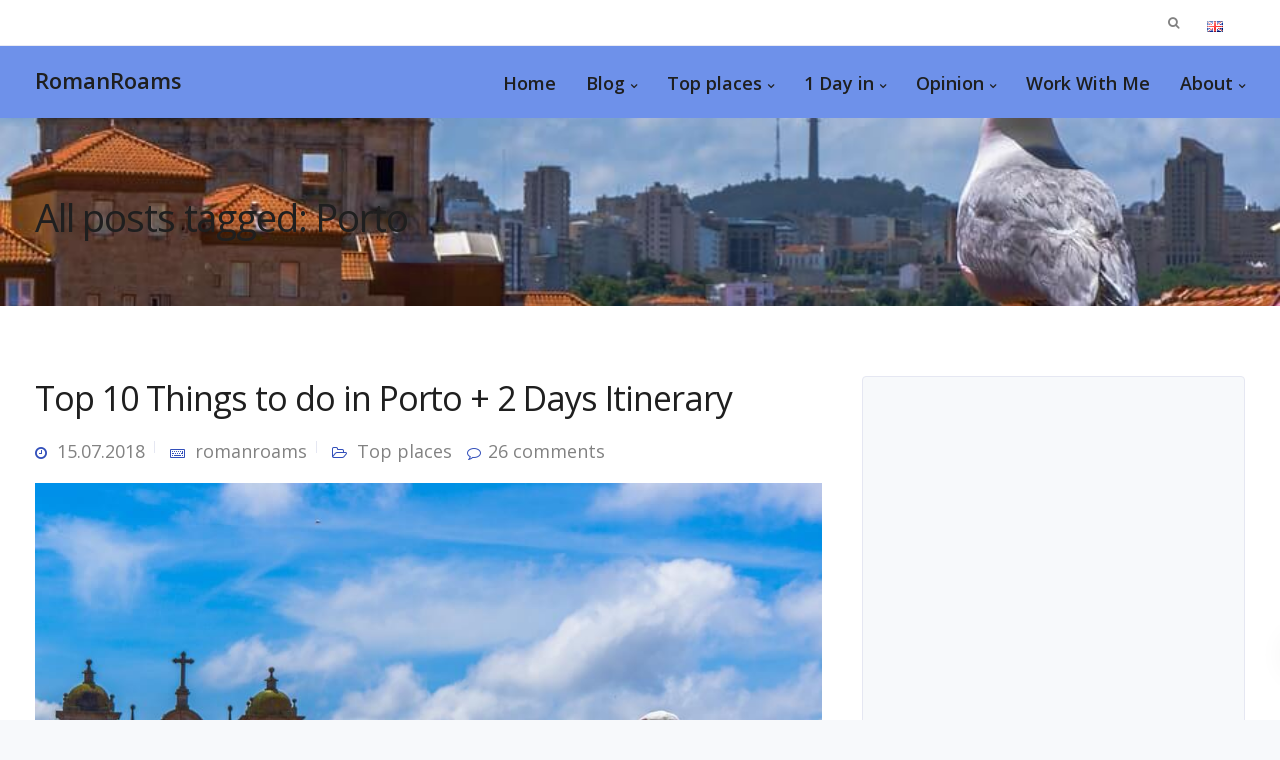

--- FILE ---
content_type: text/html; charset=UTF-8
request_url: https://romanroams.com/en/tag/porto/
body_size: 16358
content:

<!DOCTYPE html>
<html lang="en-US">
   <head>
      <meta charset="UTF-8">
      <meta name="viewport" content="width=device-width, initial-scale=1.0" />
      <meta http-equiv="X-UA-Compatible" content="IE=edge">
              <meta name="theme-color" content="#324fba" />
            <link rel="profile" href="http://gmpg.org/xfn/11">
            <link rel="pingback" href="https://romanroams.com/xmlrpc.php" />
      <meta name='robots' content='noindex, follow' />
	<style>img:is([sizes="auto" i], [sizes^="auto," i]) { contain-intrinsic-size: 3000px 1500px }</style>
	
	<!-- This site is optimized with the Yoast SEO plugin v26.8 - https://yoast.com/product/yoast-seo-wordpress/ -->
	<title>Архивы Porto - RomanRoams</title>
	<meta property="og:locale" content="en_US" />
	<meta property="og:type" content="article" />
	<meta property="og:title" content="Архивы Porto - RomanRoams" />
	<meta property="og:url" content="https://romanroams.com/en/tag/porto/" />
	<meta property="og:site_name" content="RomanRoams" />
	<meta name="twitter:card" content="summary_large_image" />
	<meta name="twitter:site" content="@roman_roams" />
	<script type="application/ld+json" class="yoast-schema-graph">{"@context":"https://schema.org","@graph":[{"@type":"CollectionPage","@id":"https://romanroams.com/en/tag/porto/","url":"https://romanroams.com/en/tag/porto/","name":"Архивы Porto - RomanRoams","isPartOf":{"@id":"https://romanroams.com/en/home/#website"},"primaryImageOfPage":{"@id":"https://romanroams.com/en/tag/porto/#primaryimage"},"image":{"@id":"https://romanroams.com/en/tag/porto/#primaryimage"},"thumbnailUrl":"https://romanroams.com/wp-content/uploads/2018/03/seagull-porto-attractions.jpg","breadcrumb":{"@id":"https://romanroams.com/en/tag/porto/#breadcrumb"},"inLanguage":"en-US"},{"@type":"ImageObject","inLanguage":"en-US","@id":"https://romanroams.com/en/tag/porto/#primaryimage","url":"https://romanroams.com/wp-content/uploads/2018/03/seagull-porto-attractions.jpg","contentUrl":"https://romanroams.com/wp-content/uploads/2018/03/seagull-porto-attractions.jpg","width":900,"height":720,"caption":"Seagull on the red roofs of Porto"},{"@type":"BreadcrumbList","@id":"https://romanroams.com/en/tag/porto/#breadcrumb","itemListElement":[{"@type":"ListItem","position":1,"name":"Home","item":"https://romanroams.com/en/home/"},{"@type":"ListItem","position":2,"name":"Porto"}]},{"@type":"WebSite","@id":"https://romanroams.com/en/home/#website","url":"https://romanroams.com/en/home/","name":"RomanRoams","description":"Trip Planner - Experiential Travel Blog","publisher":{"@id":"https://romanroams.com/en/home/#organization"},"potentialAction":[{"@type":"SearchAction","target":{"@type":"EntryPoint","urlTemplate":"https://romanroams.com/en/home/?s={search_term_string}"},"query-input":{"@type":"PropertyValueSpecification","valueRequired":true,"valueName":"search_term_string"}}],"inLanguage":"en-US"},{"@type":"Organization","@id":"https://romanroams.com/en/home/#organization","name":"SIA Digital","url":"https://romanroams.com/en/home/","logo":{"@type":"ImageObject","inLanguage":"en-US","@id":"https://romanroams.com/en/home/#/schema/logo/image/","url":"https://romanroams.com/wp-content/uploads/2020/03/romanroams-travel-blog-logo.jpg","contentUrl":"https://romanroams.com/wp-content/uploads/2020/03/romanroams-travel-blog-logo.jpg","width":557,"height":544,"caption":"SIA Digital"},"image":{"@id":"https://romanroams.com/en/home/#/schema/logo/image/"},"sameAs":["https://www.facebook.com/RomanRoamscom-1946723295547190/","https://x.com/roman_roams","https://www.instagram.com/roman_roams/","https://www.youtube.com/channel/UCDFw-OlhvuoauVFf-Wev1Dg"]}]}</script>
	<!-- / Yoast SEO plugin. -->


<link rel='dns-prefetch' href='//fonts.googleapis.com' />
<link href='https://fonts.gstatic.com' crossorigin rel='preconnect' />
<style id='wp-emoji-styles-inline-css' type='text/css'>

	img.wp-smiley, img.emoji {
		display: inline !important;
		border: none !important;
		box-shadow: none !important;
		height: 1em !important;
		width: 1em !important;
		margin: 0 0.07em !important;
		vertical-align: -0.1em !important;
		background: none !important;
		padding: 0 !important;
	}
</style>
<link rel='stylesheet' id='wp-block-library-css' href='https://romanroams.com/wp-includes/css/dist/block-library/style.min.css?ver=6.8.3' type='text/css' media='all' />
<style id='classic-theme-styles-inline-css' type='text/css'>
/*! This file is auto-generated */
.wp-block-button__link{color:#fff;background-color:#32373c;border-radius:9999px;box-shadow:none;text-decoration:none;padding:calc(.667em + 2px) calc(1.333em + 2px);font-size:1.125em}.wp-block-file__button{background:#32373c;color:#fff;text-decoration:none}
</style>
<style id='global-styles-inline-css' type='text/css'>
:root{--wp--preset--aspect-ratio--square: 1;--wp--preset--aspect-ratio--4-3: 4/3;--wp--preset--aspect-ratio--3-4: 3/4;--wp--preset--aspect-ratio--3-2: 3/2;--wp--preset--aspect-ratio--2-3: 2/3;--wp--preset--aspect-ratio--16-9: 16/9;--wp--preset--aspect-ratio--9-16: 9/16;--wp--preset--color--black: #000000;--wp--preset--color--cyan-bluish-gray: #abb8c3;--wp--preset--color--white: #ffffff;--wp--preset--color--pale-pink: #f78da7;--wp--preset--color--vivid-red: #cf2e2e;--wp--preset--color--luminous-vivid-orange: #ff6900;--wp--preset--color--luminous-vivid-amber: #fcb900;--wp--preset--color--light-green-cyan: #7bdcb5;--wp--preset--color--vivid-green-cyan: #00d084;--wp--preset--color--pale-cyan-blue: #8ed1fc;--wp--preset--color--vivid-cyan-blue: #0693e3;--wp--preset--color--vivid-purple: #9b51e0;--wp--preset--gradient--vivid-cyan-blue-to-vivid-purple: linear-gradient(135deg,rgba(6,147,227,1) 0%,rgb(155,81,224) 100%);--wp--preset--gradient--light-green-cyan-to-vivid-green-cyan: linear-gradient(135deg,rgb(122,220,180) 0%,rgb(0,208,130) 100%);--wp--preset--gradient--luminous-vivid-amber-to-luminous-vivid-orange: linear-gradient(135deg,rgba(252,185,0,1) 0%,rgba(255,105,0,1) 100%);--wp--preset--gradient--luminous-vivid-orange-to-vivid-red: linear-gradient(135deg,rgba(255,105,0,1) 0%,rgb(207,46,46) 100%);--wp--preset--gradient--very-light-gray-to-cyan-bluish-gray: linear-gradient(135deg,rgb(238,238,238) 0%,rgb(169,184,195) 100%);--wp--preset--gradient--cool-to-warm-spectrum: linear-gradient(135deg,rgb(74,234,220) 0%,rgb(151,120,209) 20%,rgb(207,42,186) 40%,rgb(238,44,130) 60%,rgb(251,105,98) 80%,rgb(254,248,76) 100%);--wp--preset--gradient--blush-light-purple: linear-gradient(135deg,rgb(255,206,236) 0%,rgb(152,150,240) 100%);--wp--preset--gradient--blush-bordeaux: linear-gradient(135deg,rgb(254,205,165) 0%,rgb(254,45,45) 50%,rgb(107,0,62) 100%);--wp--preset--gradient--luminous-dusk: linear-gradient(135deg,rgb(255,203,112) 0%,rgb(199,81,192) 50%,rgb(65,88,208) 100%);--wp--preset--gradient--pale-ocean: linear-gradient(135deg,rgb(255,245,203) 0%,rgb(182,227,212) 50%,rgb(51,167,181) 100%);--wp--preset--gradient--electric-grass: linear-gradient(135deg,rgb(202,248,128) 0%,rgb(113,206,126) 100%);--wp--preset--gradient--midnight: linear-gradient(135deg,rgb(2,3,129) 0%,rgb(40,116,252) 100%);--wp--preset--font-size--small: 13px;--wp--preset--font-size--medium: 20px;--wp--preset--font-size--large: 36px;--wp--preset--font-size--x-large: 42px;--wp--preset--spacing--20: 0.44rem;--wp--preset--spacing--30: 0.67rem;--wp--preset--spacing--40: 1rem;--wp--preset--spacing--50: 1.5rem;--wp--preset--spacing--60: 2.25rem;--wp--preset--spacing--70: 3.38rem;--wp--preset--spacing--80: 5.06rem;--wp--preset--shadow--natural: 6px 6px 9px rgba(0, 0, 0, 0.2);--wp--preset--shadow--deep: 12px 12px 50px rgba(0, 0, 0, 0.4);--wp--preset--shadow--sharp: 6px 6px 0px rgba(0, 0, 0, 0.2);--wp--preset--shadow--outlined: 6px 6px 0px -3px rgba(255, 255, 255, 1), 6px 6px rgba(0, 0, 0, 1);--wp--preset--shadow--crisp: 6px 6px 0px rgba(0, 0, 0, 1);}:where(.is-layout-flex){gap: 0.5em;}:where(.is-layout-grid){gap: 0.5em;}body .is-layout-flex{display: flex;}.is-layout-flex{flex-wrap: wrap;align-items: center;}.is-layout-flex > :is(*, div){margin: 0;}body .is-layout-grid{display: grid;}.is-layout-grid > :is(*, div){margin: 0;}:where(.wp-block-columns.is-layout-flex){gap: 2em;}:where(.wp-block-columns.is-layout-grid){gap: 2em;}:where(.wp-block-post-template.is-layout-flex){gap: 1.25em;}:where(.wp-block-post-template.is-layout-grid){gap: 1.25em;}.has-black-color{color: var(--wp--preset--color--black) !important;}.has-cyan-bluish-gray-color{color: var(--wp--preset--color--cyan-bluish-gray) !important;}.has-white-color{color: var(--wp--preset--color--white) !important;}.has-pale-pink-color{color: var(--wp--preset--color--pale-pink) !important;}.has-vivid-red-color{color: var(--wp--preset--color--vivid-red) !important;}.has-luminous-vivid-orange-color{color: var(--wp--preset--color--luminous-vivid-orange) !important;}.has-luminous-vivid-amber-color{color: var(--wp--preset--color--luminous-vivid-amber) !important;}.has-light-green-cyan-color{color: var(--wp--preset--color--light-green-cyan) !important;}.has-vivid-green-cyan-color{color: var(--wp--preset--color--vivid-green-cyan) !important;}.has-pale-cyan-blue-color{color: var(--wp--preset--color--pale-cyan-blue) !important;}.has-vivid-cyan-blue-color{color: var(--wp--preset--color--vivid-cyan-blue) !important;}.has-vivid-purple-color{color: var(--wp--preset--color--vivid-purple) !important;}.has-black-background-color{background-color: var(--wp--preset--color--black) !important;}.has-cyan-bluish-gray-background-color{background-color: var(--wp--preset--color--cyan-bluish-gray) !important;}.has-white-background-color{background-color: var(--wp--preset--color--white) !important;}.has-pale-pink-background-color{background-color: var(--wp--preset--color--pale-pink) !important;}.has-vivid-red-background-color{background-color: var(--wp--preset--color--vivid-red) !important;}.has-luminous-vivid-orange-background-color{background-color: var(--wp--preset--color--luminous-vivid-orange) !important;}.has-luminous-vivid-amber-background-color{background-color: var(--wp--preset--color--luminous-vivid-amber) !important;}.has-light-green-cyan-background-color{background-color: var(--wp--preset--color--light-green-cyan) !important;}.has-vivid-green-cyan-background-color{background-color: var(--wp--preset--color--vivid-green-cyan) !important;}.has-pale-cyan-blue-background-color{background-color: var(--wp--preset--color--pale-cyan-blue) !important;}.has-vivid-cyan-blue-background-color{background-color: var(--wp--preset--color--vivid-cyan-blue) !important;}.has-vivid-purple-background-color{background-color: var(--wp--preset--color--vivid-purple) !important;}.has-black-border-color{border-color: var(--wp--preset--color--black) !important;}.has-cyan-bluish-gray-border-color{border-color: var(--wp--preset--color--cyan-bluish-gray) !important;}.has-white-border-color{border-color: var(--wp--preset--color--white) !important;}.has-pale-pink-border-color{border-color: var(--wp--preset--color--pale-pink) !important;}.has-vivid-red-border-color{border-color: var(--wp--preset--color--vivid-red) !important;}.has-luminous-vivid-orange-border-color{border-color: var(--wp--preset--color--luminous-vivid-orange) !important;}.has-luminous-vivid-amber-border-color{border-color: var(--wp--preset--color--luminous-vivid-amber) !important;}.has-light-green-cyan-border-color{border-color: var(--wp--preset--color--light-green-cyan) !important;}.has-vivid-green-cyan-border-color{border-color: var(--wp--preset--color--vivid-green-cyan) !important;}.has-pale-cyan-blue-border-color{border-color: var(--wp--preset--color--pale-cyan-blue) !important;}.has-vivid-cyan-blue-border-color{border-color: var(--wp--preset--color--vivid-cyan-blue) !important;}.has-vivid-purple-border-color{border-color: var(--wp--preset--color--vivid-purple) !important;}.has-vivid-cyan-blue-to-vivid-purple-gradient-background{background: var(--wp--preset--gradient--vivid-cyan-blue-to-vivid-purple) !important;}.has-light-green-cyan-to-vivid-green-cyan-gradient-background{background: var(--wp--preset--gradient--light-green-cyan-to-vivid-green-cyan) !important;}.has-luminous-vivid-amber-to-luminous-vivid-orange-gradient-background{background: var(--wp--preset--gradient--luminous-vivid-amber-to-luminous-vivid-orange) !important;}.has-luminous-vivid-orange-to-vivid-red-gradient-background{background: var(--wp--preset--gradient--luminous-vivid-orange-to-vivid-red) !important;}.has-very-light-gray-to-cyan-bluish-gray-gradient-background{background: var(--wp--preset--gradient--very-light-gray-to-cyan-bluish-gray) !important;}.has-cool-to-warm-spectrum-gradient-background{background: var(--wp--preset--gradient--cool-to-warm-spectrum) !important;}.has-blush-light-purple-gradient-background{background: var(--wp--preset--gradient--blush-light-purple) !important;}.has-blush-bordeaux-gradient-background{background: var(--wp--preset--gradient--blush-bordeaux) !important;}.has-luminous-dusk-gradient-background{background: var(--wp--preset--gradient--luminous-dusk) !important;}.has-pale-ocean-gradient-background{background: var(--wp--preset--gradient--pale-ocean) !important;}.has-electric-grass-gradient-background{background: var(--wp--preset--gradient--electric-grass) !important;}.has-midnight-gradient-background{background: var(--wp--preset--gradient--midnight) !important;}.has-small-font-size{font-size: var(--wp--preset--font-size--small) !important;}.has-medium-font-size{font-size: var(--wp--preset--font-size--medium) !important;}.has-large-font-size{font-size: var(--wp--preset--font-size--large) !important;}.has-x-large-font-size{font-size: var(--wp--preset--font-size--x-large) !important;}
:where(.wp-block-post-template.is-layout-flex){gap: 1.25em;}:where(.wp-block-post-template.is-layout-grid){gap: 1.25em;}
:where(.wp-block-columns.is-layout-flex){gap: 2em;}:where(.wp-block-columns.is-layout-grid){gap: 2em;}
:root :where(.wp-block-pullquote){font-size: 1.5em;line-height: 1.6;}
</style>
<link rel='stylesheet' id='slick-css' href='https://romanroams.com/wp-content/plugins/so-widgets-bundle/css/lib/slick.css?ver=1.8.1' type='text/css' media='all' />
<link rel='stylesheet' id='sow-post-carousel-base-css' href='https://romanroams.com/wp-content/plugins/so-widgets-bundle/widgets/post-carousel/css/base.css?ver=6.8.3' type='text/css' media='all' />
<link rel='stylesheet' id='sow-post-carousel-base-ad93eedad001-css' href='https://romanroams.com/wp-content/uploads/siteorigin-widgets/sow-post-carousel-base-ad93eedad001.css?ver=6.8.3' type='text/css' media='all' />
<link rel='stylesheet' id='toc-screen-css' href='https://romanroams.com/wp-content/plugins/table-of-contents-plus/screen.min.css?ver=2411.1' type='text/css' media='all' />
<link rel='stylesheet' id='bootstrap-css' href='https://romanroams.com/wp-content/themes/leadengine/core/assets/css/bootstrap.min.css?ver=6.8.3' type='text/css' media='all' />
<link rel='stylesheet' id='keydesign-style-css' href='https://romanroams.com/wp-content/themes/leadengine/style.css?ver=6.8.3' type='text/css' media='all' />
<style id='keydesign-style-inline-css' type='text/css'>
.tt_button:hover .iconita,
.tt_button.second-style .iconita,
#single-page #comments input[type="submit"]:hover,
.tt_button.tt_secondary_button,
.tt_button.tt_secondary_button .iconita,
.team-carousel .owl-item .team-member.design-creative .team-socials a,
.es-accordion .es-time,
.content-area .vc_grid-filter>.vc_grid-filter-item.vc_active>span,
.content-area .vc_grid-filter>.vc_grid-filter-item:hover>span,
.format-quote .entry-wrapper:before,
.large-counter .kd_counter_units,
.footer_widget .redux-social-media-list i,
#single-page .bbp-login-form .user-submit:hover,
.menubar #main-menu .navbar-nav .mega-menu.menu-item-has-children .dropdown > a,
.key-icon-box .ib-link a,
#popup-modal .close:hover,
body.maintenance-mode .container h2,
blockquote:before,
.woocommerce nav.woocommerce-pagination ul li a:hover,
.port-prev.tt_button,
.port-next.tt_button,
.upper-footer .socials-widget a:hover .fa,
.woocommerce .woocommerce-form-login .button:hover,
.footer_widget ul a:hover,
.side-content-text ul li:before,
span.bbp-admin-links a:hover,
#bbpress-forums #bbp-single-user-details #bbp-user-navigation a:hover,
.vc_grid-item-mini .vc_gitem-post-data.vc_gitem-post-data-source-post_date div:before,
.vc_grid-item-mini .vc_gitem-post-data.vc_gitem-post-data-source-post_author a:before,
.vc_grid-item-mini .blog-detailed-grid .vc_btn3-container:hover a,
.feature-sections-wrapper .feature-sections-tabs .nav-tabs a:hover,
.topbar-lang-switcher ul li a:hover span,
.feature-sections-wrapper .feature-sections-tabs .nav-tabs li.active a,
.owl-nav div:hover,
div.bbp-breadcrumb a:hover,
#bbpress-forums div.bbp-topic-author a.bbp-author-name, #bbpress-forums div.bbp-reply-author a.bbp-author-name,
.kd_pie_chart .pc_percent_container,
.kd_pie_chart .kd-piechart-icon,
.woocommerce .checkout_coupon .button:hover:hover,
.woocommerce-page #payment #place_order:hover,
.team-member.design-minimal .team-socials a,
.woocommerce-cart #single-page table.cart .button:hover,
.woocommerce-cart #single-page table.cart .button[name=update_cart]:hover,
.woocommerce-account #single-page .woocommerce-Button[name=save_account_details]:hover,
.woocommerce-account #single-page .woocommerce-message .woocommerce-Button:hover,
.wpb-js-composer .vc_tta-container .vc_tta-color-white.vc_tta-style-modern .vc_tta-tab.vc_active a,
.team-member.design-two:hover .team-socials .fa:hover,
.team-member.design-two .team-socials .fa:hover,
#single-page .return-to-shop a:hover,
.woocommerce-error a, .woocommerce-info a, .woocommerce-message a,
.woocommerce-cart .wc-proceed-to-checkout a.checkout-button:hover,
.navbar-nav li.dropdown:hover .dropdown-menu:hover li a:hover,
.woocommerce ul.products li.product h2:hover,
.keydesign-cart .buttons .btn, .woocommerce .keydesign-cart .buttons .btn,
.woocommerce #payment #place_order:hover, .woocommerce-page #payment #place_order:hover,
.portfolio-meta.share-meta .fa:hover,
.woocommerce-account #single-page .woocommerce-Button:hover,
.woocommerce #respond input#submit:hover,
.woocommerce-page ul.products li.product.woo-minimal-style .button:hover,
.woocommerce-page ul.products li.product.woo-minimal-style .added_to_cart:hover,
.blog_widget ul li a:hover,
#posts-content .entry-meta a:hover,
.breadcrumbs a:hover,
.woocommerce a.button:hover,
.keydesign-cart:hover .cart-icon,
#comments input[type="submit"]:hover,
.search-submit:hover,
.blog-single-content .tags a,
.lower-footer a:hover,
#posts-content .post .blog-single-title a:hover,
#posts-content.blog-minimal-list .blog-single-title a:hover,
#posts-content.blog-img-left-list .blog-single-title a:hover,
.socials-widget a:hover .fa, .socials-widget a:hover,
#customizer .leadengine-tooltip,
.footer_widget .menu li a:hover,
.row .vc_toggle_size_md.vc_toggle_simple .vc_toggle_title:hover h4,
#single-page .single-page-content .widget ul li a:hover,
#comments .reply a:hover,
#comments .comment-meta a:hover,
#kd-slider .secondary_slider,
#single-page .single-page-content .widget ul li.current-menu-item a,
.team-socials .fa:hover,
#posts-content .post .tt_button:hover .fa,
#posts-content .post .tt_button:hover,
.topbar-socials a:hover .fa,
.pricing .pricing-price,
.pricing-table .tt_button,
.topbar-phone .iconsmind-Telephone ,
.topbar-email .iconsmind-Mail,
.modal-content-contact .key-icon-box .service-heading a:hover,
.pricing-table.active .tt_button:hover,
.footer-business-content a:hover,
.vc_grid-item-mini .vc_gitem-zone .vc_btn3.vc_btn3-style-custom,
.star-rating span,
.es-accordion .es-heading h4 a:hover,
.keydesign-cart ul.product_list_widget .cart-item:hover,
.woocommerce .keydesign-cart ul.product_list_widget .cart-item:hover,
#customizer .options a:hover i,
.woocommerce .price_slider_wrapper .price_slider_amount .button,
#customizer .options a:hover,
#single-page input[type="submit"]:hover,
#posts-content .post input[type="submit"]:hover,
.active .pricing-option .fa,
#comments .reply a:hover,
.meta-content .tags a:hover,
.navigation.pagination .next,
.woocommerce-cart  #single-page table.cart .product-name a:hover,
.navigation.pagination .prev,
.woocommerce span.onsale,
.product_meta a:hover,
.tags a:hover, .tagcloud a:hover,
.tt_button.second-style,
.lower-footer .pull-right a:hover,
.woocommerce-review-link:hover,
.upper-footer .modal-menu-item,
.video-socials a:hover .fa,
.kd_pie_chart .pc-link a:hover,
.vc_grid-item-mini .vc_gitem_row .vc_gitem-col h4:hover,
.fa,
.wpcf7 .wpcf7-submit:hover,
.contact .wpcf7-response-output,
.video-bg .secondary-button:hover,
#headerbg li a.active,
#headerbg li a.active:hover,
.footer-nav a:hover ,
.wpb_wrapper .menu a:hover ,
.text-danger,
.blog_widget ul li a:before,
.pricing .fa,
.content-area .vc_grid .vc_gitem-zone-c .vc_general,
code,
#single-page .single-page-content ul li:before,
.subscribe-form header .wpcf7-submit,
#posts-content .page-content ul li:before,
.chart-content .nc-icon-outline,
.chart,
.row .vc_custom_heading a:hover,
.secondary-button-inverse,
.primary-button.button-inverse:hover,
.primary-button,
a,
.woocommerce-account #single-page .woocommerce-Button:hover,
.kd-process-steps .pss-step-number span,
.navbar-default .navbar-nav > .active > a,
.pss-link a:hover,
.woocommerce-cart #single-page .cart_totals table td,
.kd_number_string,
.featured_content_parent .active-elem h4,
.contact-map-container .toggle-map:hover .fa,
.contact-map-container .toggle-map:hover,
.testimonials.slider .tt-container:before,
.tt_button:hover,
.nc-icon-outline,
.woocommerce ul.products li.product h3:hover,
.wpb_text_column ol>li:before,
.wpb_text_column ul>li:before,
.key-icon-box .ib-link a:hover {
			color: #324fba;
	}

	.pricing-table.DetailedStyle .pricing .pricing-price {
		color: #324fba!important;
	}

	.kd-process-steps.process-checkbox-template .pss-item:before,
	.kd-process-steps.process-checkbox-template,
	.kd-separator,
	.kd-separator .kd-separator-line {
		border-color: #324fba;
	}

#single-page .bbp-login-form .user-submit,
.bbpress #user-submit,
.gform_wrapper .gform_footer input.button,
.gform_wrapper .gform_footer input[type=submit],
input[type="button"].ninja-forms-field,
.modal-content-inner .wpcf7-submit:hover,
.searchform #searchsubmit,
#kd-slider,
.kd-contact-form.light_background .wpcf7 .wpcf7-submit,
.footer-newsletter-form .wpcf7 .wpcf7-submit,
.kd_progressbarfill,
.phone-wrapper,
.wpb_wrapper #loginform .button,
.woocommerce input.button,
.woocommerce-account #single-page .woocommerce-Button,
.testimonial-cards .center .tcards_message,
.email-wrapper,
.woocommerce ul.products li.product .added_to_cart:hover,
.footer-business-info.footer-socials a:hover,
#comments input[type="submit"],
.parallax.with-overlay:after,
.content-area .vc_grid-filter>.vc_grid-filter-item span:after,
.tt_button.tt_secondary_button:hover,
.pricing-table .tt_button:hover,
.tt_button.second-style:hover,
.pricing-table.active .tt_button,
#customizer .screenshot a,
.heading-separator,
.port-prev.tt_button:hover,
.port-next.tt_button:hover,
 .owl-buttons div:hover,
.row .vc_toggle_default .vc_toggle_icon,
.row .vc_toggle_default .vc_toggle_icon::after,
.row .vc_toggle_default .vc_toggle_icon::before,
.woocommerce #respond input#submit,
.woocommerce a.button,
.woocommerce nav.woocommerce-pagination ul li a:hover,
.upper-footer .modal-menu-item:hover,
.contact-map-container .toggle-map,
.portfolio-item .portfolio-content,
.tt_button,
 .owl-dot span,
.woocommerce a.remove:hover,
.pricing .secondary-button.secondary-button-inverse:hover,
.with-overlay .parallax-overlay,
.secondary-button.secondary-button-inverse:hover,
.secondary-button,
#kd-slider .bullet-bar.tparrows,
.primary-button.button-inverse,
#posts-content .post input[type="submit"],
.btn-xl,
.with-overlay,
.vc_grid-item-mini .vc_gitem-zone .vc_btn3.vc_btn3-style-custom:hover,
.woocommerce #wrapper .price_slider_wrapper .ui-slider-horizontal .ui-slider-range,
.separator,
.woocommerce button.button,
.cb-container.cb_main_color:hover,
.keydesign-cart .buttons .btn:hover,
.woocommerce .keydesign-cart .buttons .btn:hover,
.woocommerce ul.products li.product .button:hover,
#single-page #comments input[type="submit"]:hover,
.contact-map-container .toggle-map:hover,
.wpcf7 .wpcf7-submit:hover,
.owl-dot span,
.features-tabs .tab.active,
.content-area .vc_grid .vc-gitem-zone-height-mode-auto.vc_gitem-zone.vc_gitem-zone-a:before,
.row .vc_toggle_simple .vc_toggle_title:hover .vc_toggle_icon::after,
.row .vc_toggle_simple .vc_toggle_title:hover .vc_toggle_icon::before,
.wpcf7 .wpcf7-submit,
.navigation.pagination .next:hover,
#single-page .vc_col-sm-3 .wpcf7 .wpcf7-submit,
.kd-spinner:before,
.content-area .vc_grid .vc_gitem-zone-c .vc_general:hover,
.content-area .vc_grid-item-mini .vc_gitem-animate-fadeIn .vc_gitem-zone.vc_gitem-zone-a:before,
.keydesign-cart .badge,
div.wpcf7 .wpcf7-form .ajax-loader,
#bbp_search_submit,
.woocommerce .price_slider_wrapper .ui-slider .ui-slider-handle,
.navigation.pagination .prev:hover {
	background-color: #324fba;
}

::selection {
	background-color: #324fba;
}

::-moz-selection {
	background-color: #324fba;
}

#single-page .bbp-login-form .user-submit,
#single-page #comments input[type="submit"]:hover,
.navigation.pagination .next,
.navigation.pagination .prev,
.upper-footer .modal-menu-item,
.wpcf7 .wpcf7-submit:hover,
.tt_button,
.navigation.pagination .next, .navigation.pagination .prev,
.woocommerce ul.products li.product .button:hover,
.woocommerce .price_slider_wrapper .ui-slider .ui-slider-handle,
.pricing.active,
.vc_grid-item-mini .vc_gitem-zone .vc_btn3.vc_btn3-style-custom,
.primary-button.button-inverse:hover,
.primary-button.button-inverse,
.keydesign-cart .buttons .btn, .woocommerce .keydesign-cart .buttons .btn,
.wpcf7 .wpcf7-submit,
.wpb_wrapper #loginform .button,
 .owl-buttons div:hover,
.woocommerce button.button,
.woocommerce a.button,
.content-area .vc_grid .vc_gitem-zone-c .vc_general,
#commentform #submit,
.woocommerce ul.products li.product .added_to_cart,
.woocommerce input.button,
 .owl-dot.active span,
 .owl-dot:hover span {
			border: 2px solid #324fba;
	}

div.wpcf7 .wpcf7-form .ajax-loader {
			border: 5px solid #324fba;
	}

.modal-content-inner:before  {
			border-right: 12px solid #324fba;
	}

.page-404 .tt_button,
#wrapper .widget-title,
.blockquote-reverse,
.testimonials.slider  .owl-dot.active span,
.tags a:hover, .tagcloud a:hover,
.contact-map-container .toggle-map:hover,
.navigation.pagination .next:hover, .navigation.pagination .prev:hover,
.contact .wpcf7-response-output,
.video-bg .secondary-button,
#single-page .single-page-content .widget .widgettitle,
.image-bg .secondary-button,
.contact .wpcf7-form-control-wrap textarea.wpcf7-form-control:focus,
.contact .wpcf7-form-control-wrap input.wpcf7-form-control:focus,
.team-member-down:hover .triangle,
.team-member:hover .triangle,
.features-tabs .tab.active:after,
.tabs-image-left.features-tabs .tab.active:after,
.secondary-button-inverse,
.wpb-js-composer .vc_tta-container .vc_tta.vc_tta-style-classic .vc_tta-tabs-container .vc_tta-tabs-list li.vc_active a,
.vc_separator .vc_sep_holder .vc_sep_line {
			border-color: #324fba;
	}

.testimonial-cards .center .tcards_message:before {
			border-color: transparent transparent #324fba #324fba;
	}

.testimonial-cards .center .tcards_message.author-bottom:before {
			border-color: #324fba transparent transparent #324fba;
	}

	.wpb-js-composer .vc_tta-container  .vc_tta-tabs.vc_tta-tabs-position-left .vc_tta-tab:before {
	    border-right: 9px solid #324fba;
	}

.wpb-js-composer .vc_tta-container .vc_tta.vc_tta-style-classic .vc_tta-tabs-container .vc_tta-tabs-list li:before {
    border-top: 9px solid #324fba;
}

	.tt_button.btn_secondary_color.tt_secondary_button:hover,
	.tt_button.btn_secondary_color {
		background-color: #e2cf1f;
	}

	.tt_button.btn_secondary_color.tt_secondary_button,
	.tt_button.btn_secondary_color:hover {
		color: #e2cf1f;
	}

	.tt_button.btn_secondary_color {
		border: 2px solid #e2cf1f;
	}

h1,h2,h3,h4,h5,
.kd_progress_bar .kd_progb_head .kd-progb-title h4,
.wpb-js-composer .vc_tta-container .vc_tta.vc_tta-style-classic .vc_tta-tabs-container .vc_tta-tabs-list li a:hover,
 .es-accordion .es-heading h4 a,
.wpb-js-composer .vc_tta-color-white.vc_tta-style-modern .vc_tta-tab>a:hover,
#comments .fn,
#comments .fn a,
.portfolio-block h4,
.rw-author-details h4,
.testimonials.slider .author,
.vc_grid-item-mini .vc_gitem_row .vc_gitem-col h4,
.navbar-default.navbar-shrink .nav li a,
.team-content h5,
.key-icon-box .service-heading,
#wp-calendar caption,
.post a:hover,
.kd_pie_chart .kd_pc_title,
.kd_pie_chart .pc-link a,
.testimonials .tt-content h4,
.kd-photobox .phb-content h4,
.kd-process-steps .pss-text-area h4,
.widget-title,
.kd-promobox .prb-content h4,
.bp-content h4,
.reply-title,
.product_meta,
.blog-header .section-heading,
.testimonial-cards .tcards-title,
.testimonial-cards .tcards_header .tcards-name,
.woocommerce-result-count,
.pss-link a,
.navbar-default .nav li a,
.logged-in .navbar-nav a, .navbar-nav .menu-item a,
.woocommerce table.shop_attributes th,
.portfolio-block strong,
.keydesign-cart .nc-icon-outline-cart,
.portfolio-meta.share-meta .fa,
.subscribe input[type="submit"],
.es-accordion .es-speaker-container .es-speaker-name,
.pricing-title,
.woocommerce div.product .woocommerce-tabs ul.tabs li.active a,
.woocommerce-cart  #single-page table.cart .product-name a,
.wpb-js-composer .vc_tta-container .vc_tta-color-white.vc_tta-style-modern .vc_tta-tab>a,
.rw_rating .rw-title,
.group_table .label,
.cb-container.cb_transparent_color:hover .cb-heading,
.app-gallery .ag-section-desc h4,
.single-post .wpb_text_column strong,
 .owl-buttons div,
#single-page .single-page-content .widget ul li a,
.modal-content-contact .key-icon-box .service-heading a,
.woocommerce-ordering select,
.woocommerce div.product .woocommerce-tabs .panel #reply-title,
.page-404 .section-subheading,
.showcoupon:hover,
.pricing-table.DetailedStyle .pricing .pricing-price,
.pricing-table .pricing-img .fa,
.navbar-default .navbar-nav > li > a:hover,
.testimonials.slider.with-image .tt-container h6,
.socials-widget a:hover .fa, .socials-widget a:hover,
.owl-nav div,
#comments label,
.author-box-wrapper .author-name h6,
.keydesign-cart .empty-cart,
.play-video .fa-play,
.author-website,
.post-link:hover,
#comments .reply a:hover,
.author-desc-wrapper a:hover,
.blog-single-content .tags a:hover,
.wpb-js-composer .vc_tta-container .vc_tta.vc_tta-style-classic .vc_tta-tabs-container .vc_tta-tabs-list li a:hover,
.wpb-js-composer .vc_tta-container .vc_tta.vc_tta-style-classic .vc_tta-tabs-container .vc_tta-tabs-list li.vc_active a,
.woocommerce #coupon_code, .woocommerce .quantity .qty,
.kd-price-block .pb-content-wrap .pb-pricing-wrap,
.blog-single-title a,
.topbar-phone a:hover,
.topbar-email a:hover,
.woocommerce-page ul.products li.product.woo-minimal-style .added_to_cart,
.woocommerce-page ul.products li.product.woo-minimal-style .button,
.woocommerce nav.woocommerce-pagination ul li span.current,
#menu-topbar-menu li a:hover,
.navbar-topbar li a:hover,
.fa.toggle-search:hover,
.business-info-header .fa,
.tt_secondary_button.tt_third_button:hover,
.tt_secondary_button.tt_third_button:hover .fa,
.keydesign-cart .subtotal,
#single-page p.cart-empty,
blockquote cite,
.woocommerce div.product p.price,
.woocommerce div.product span.price,
.cta-icon .fa,
.wpcf7-form label,
.upper-footer .wpcf7-form-control-wrap textarea,
.upper-footer .wpcf7-form-control-wrap input,
body.maintenance-mode .kd-countdown,
.mobile-cart .keydesign-cart,
body.woocommerce-page .entry-header .section-heading,
.feature-sections-wrapper .feature-sections-tabs .nav-tabs a,
.team-member.design-minimal .team-socials a:hover,
.key-icon-box .ib-link a:hover,
.feature-sections-wrapper .side-content-wrapper .simple-link:hover,
.woocommerce ul.products li.product .price,
.vc_toggle_simple .vc_toggle_title .vc_toggle_icon::after,
.vc_toggle_simple .vc_toggle_title .vc_toggle_icon::before,
.testimonials .tt-content .content {
			color: #1f1f1f;
	}


.ib-link.iconbox-main-color a:hover  {
			color: #1f1f1f;
	}

.vc_toggle.vc_toggle_default .vc_toggle_icon,
.row .vc_toggle_size_md.vc_toggle_default .vc_toggle_title .vc_toggle_icon:before,
.row .vc_toggle_size_md.vc_toggle_default .vc_toggle_title .vc_toggle_icon:after,
.searchform #searchsubmit:hover,
#kd-slider .bullet-bar.tparrows:hover {
			background-color: #1f1f1f;
	}






.footer-newsletter-form .wpcf7-form .wpcf7-email,
.footer-business-info.footer-socials a,
.upper-footer {
			background-color: #6e91ea;
	}

	.upper-footer {
		border-color:  #6e91ea;
	}

.footer-business-info,
.lower-footer {
			background-color: #fff;
	}



	.lower-footer a, .upper-footer a {
		color:  #e2cf1f !important;
	}



.upper-footer .widget-title, .upper-footer #wp-calendar caption, .footer_widget .menu li a, ul li.cat-item a, .footer-nav-menu .navbar-footer li a, .lower-footer span, .lower-footer a {
				font-family: Open Sans;
				}






.topbar-lang-switcher ul li a:hover span,
.topbar-menu-search .keydesign-cart a:hover,
.topbar-search .fa.toggle-search:hover,
#menu-topbar-menu a:hover,
.navbar-topbar a:hover,
.transparent-navigation .navbar.navbar-default .topbar-phone a:hover, .transparent-navigation .navbar.navbar-default .topbar-email a:hover,
.navbar.navbar-default .topbar-phone a:hover, .navbar.navbar-default .topbar-email a:hover {
			color: #1f1f1f;
	}


.navbar.navbar-default.contained .container,
.navbar.navbar-default .menubar,
.navbar.navbar-default.navbar-shrink.fixed-menu,
.keydesign-cart .keydesign-cart-dropdown,
.navbar.navbar-default .dropdown-menu,
.navbar.navbar-default {
	background-color: #6e91ea !important;
}

@media (min-width: 960px) {
.transparent-navigation .navbar.navbar-default,
.transparent-navigation .navbar.navbar-default .container,
.transparent-navigation .navbar.navbar-default.contained,
.transparent-navigation .navbar .topbar,
.transparent-navigation .navbar .menubar {
	background-color: transparent !important;
	border: none !important;
}


}

	.keydesign-cart .keydesign-cart-dropdown,
	#main-menu .navbar-nav.navbar-shrink .menu-item-has-children .dropdown-menu,
	.navbar-nav.navbar-shrink .menu-item-has-children .dropdown-menu,
	.navbar.navbar-default.navbar-shrink .keydesign-cart .keydesign-cart-dropdown,
	.navbar.navbar-default.navbar-shrink .dropdown-menu,
	.navbar.navbar-default.navbar-shrink.contained .container,
	body:not(.transparent-navigation) .navbar.navbar-default.contained .container,
	.navbar.navbar-default.navbar-shrink .menubar {
		background-color: #6e91ea !important;
	}





	.navbar.navbar-default .navbar-nav a:hover {
		color: #d8a131 !important;
	}

	.menubar #main-menu .navbar-nav .mega-menu.menu-item-has-children .dropdown > a,
	.keydesign-cart ul.product_list_widget .cart-item:hover,
	.navbar-default.navbar-shrink .nav li.active a,
	#main-menu .navbar-nav .menu-item-has-children .dropdown-menu a:hover, .navbar-nav .menu-item-has-children .dropdown-menu a:hover,
	.body:not(.transparent-navigation) .navbar a:hover,
	.navbar-default .nav li.active a,
	.navbar.navbar-default.navbar-shrink .navbar-nav a:hover {
		color: #d8a131 !important;
	}

#logo .logo {
			color: #1f1f1f;
	}

.transparent-navigation .navbar-shrink #logo .logo,
.navbar-shrink #logo .logo {
			color: #1f1f1f;
	}


body, .box, .cb-text-area p {
					font-family: Open Sans;
				font-size: 18px;
				line-height: 24px;
	}

.container #logo .logo {
				font-family: Open Sans;
		}

.container h1 {
				font-weight: 700;
							}

.container h2, #popup-modal .modal-content h2 {
								}

.container h3 {
								}

.container h4, .kd-photobox .phb-content h4, .content-area .vc_grid-item-mini .vc_gitem_row .vc_gitem-col h4 {
								}

.container h5 {
								}

.container h6, .key-icon-box h6.service-heading {
								}

.woocommerce ul.products li.product .added_to_cart, .woocommerce ul.products li.product .button, .woocommerce div.product form.cart .button,
.tt_button, .wpcf7 .wpcf7-submit, .content-area .vc_grid .vc_gitem-zone-c .vc_general, .tt_button.modal-menu-item, .vc_grid-item-mini .blog-detailed-grid .vc_btn3-container a {
						}



.topbar-phone, .topbar-email, .topbar-socials a, #menu-topbar-menu a, .navbar-topbar a {
		}


body .navbar-default .nav li a, body .modal-menu-item {
			font-weight: 600;
				font-family: Open Sans;
				font-size: 18px;
		}





html {
						}


@media (max-width: 960px) {
}





	.kd-rev-button {
	   background-color: #324fba !important;
	}

	.kd-rev-button-inv {
		border-color: #324fba !important;
	}

	.kd-rev-button-inv:hover {
		background-color: #324fba !important;
	}

	.hover_solid_primary:hover {
	   background-color: #324fba !important;
	   border-color: #324fba !important;
	   color: #fff !important;
	}

.hover_solid_secondary:hover {
   background-color: #e2cf1f !important;
   border-color: #e2cf1f !important;
   color: #fff !important;
}

	.hover_outline_primary:hover {
	   color: #324fba !important;
	   border-color: #324fba !important;
	   background-color: transparent!important;
	}

	.hover_outline_secondary:hover {
	   color: #e2cf1f !important;
	   border-color: #e2cf1f !important;
	   background-color: transparent !important;
	}

</style>
<link rel='stylesheet' id='font-awesome-css' href='https://romanroams.com/wp-content/themes/leadengine/core/assets/css/font-awesome.min.css?ver=6.8.3' type='text/css' media='all' />
<link rel='stylesheet' id='kd_iconsmind-css' href='https://romanroams.com/wp-content/themes/leadengine/core/assets/css/iconsmind.min.css?ver=6.8.3' type='text/css' media='all' />
<link rel='stylesheet' id='keydesign_default_fonts-css' href='//fonts.googleapis.com/css?family=Open+Sans%3A300%2C400%2C600%2C700%26subset%3Dlatin-ext&#038;ver=6.8.3' type='text/css' media='all' />
<link rel='stylesheet' id='js_composer_front-css' href='https://romanroams.com/wp-content/plugins/js_composer/assets/css/js_composer.min.css?ver=7.7.1' type='text/css' media='all' />
<link rel='stylesheet' id='fancybox-css' href='https://romanroams.com/wp-content/plugins/easy-fancybox/fancybox/1.5.4/jquery.fancybox.min.css?ver=6.8.3' type='text/css' media='screen' />
<style id='fancybox-inline-css' type='text/css'>
#fancybox-outer{background:#ffffff}#fancybox-content{background:#ffffff;border-color:#ffffff;color:#000000;}#fancybox-title,#fancybox-title-float-main{color:#fff}
</style>
<script type="text/javascript" src="https://romanroams.com/wp-includes/js/tinymce/tinymce.min.js?ver=49110-20250317" id="wp-tinymce-root-js"></script>
<script type="text/javascript" src="https://romanroams.com/wp-includes/js/tinymce/plugins/compat3x/plugin.min.js?ver=49110-20250317" id="wp-tinymce-js"></script>
<script type="text/javascript" src="https://romanroams.com/wp-includes/js/jquery/jquery.min.js?ver=3.7.1" id="jquery-core-js"></script>
<script type="text/javascript" src="https://romanroams.com/wp-includes/js/jquery/jquery-migrate.min.js?ver=3.4.1" id="jquery-migrate-js"></script>
<script type="text/javascript" src="https://romanroams.com/wp-content/plugins/so-widgets-bundle/js/lib/slick.min.js?ver=1.8.1" id="slick-js"></script>
<script></script><link rel="https://api.w.org/" href="https://romanroams.com/wp-json/" /><link rel="alternate" title="JSON" type="application/json" href="https://romanroams.com/wp-json/wp/v2/tags/797" /><!-- HFCM by 99 Robots - Snippet # 1: allcodeheader -->
<script async src="//pagead2.googlesyndication.com/pagead/js/adsbygoogle.js"></script>
<script> 
(adsbygoogle = window.adsbygoogle || []).push({
google_ad_client: "ca-pub-1702611244283666",
enable_page_level_ads: true}); 
</script>

<script async defer src="https://widget.getyourguide.com/v2/widget.js"></script>
<meta name="publicationmedia-verification" content="16ed7d72-17b3-4d91-8e74-f7aa645ad396">
<!-- /end HFCM by 99 Robots -->
<meta name="generator" content="Powered by WPBakery Page Builder - drag and drop page builder for WordPress."/>
<style type="text/css">
			.sow-carousel-wrapper:has(.slick-initialized) {
				visibility: visible !important;
				opacity: 1 !important;
			}

			.sow-post-carousel-wrapper:not(:has(.slick-initialized)) .sow-carousel-items {
				visibility: hidden;
			}
		</style>
		<link rel="icon" href="https://romanroams.com/wp-content/uploads/2018/05/cropped-romanroams-portugal-travel-blog-cut-150x150.jpg" sizes="32x32" />
<link rel="icon" href="https://romanroams.com/wp-content/uploads/2018/05/cropped-romanroams-portugal-travel-blog-cut-300x300.jpg" sizes="192x192" />
<link rel="apple-touch-icon" href="https://romanroams.com/wp-content/uploads/2018/05/cropped-romanroams-portugal-travel-blog-cut-300x300.jpg" />
<meta name="msapplication-TileImage" content="https://romanroams.com/wp-content/uploads/2018/05/cropped-romanroams-portugal-travel-blog-cut-300x300.jpg" />
		<style type="text/css" id="wp-custom-css">
			@media(max-width:959px) {
  .blog-content > ul {
    font-size: 14px;
  }
}
li{ line-height: 1.6; }		</style>
		<noscript><style> .wpb_animate_when_almost_visible { opacity: 1; }</style></noscript>   </head>
    <body class="archive tag tag-porto tag-797 wp-theme-leadengine wpb-js-composer js-comp-ver-7.7.1 vc_responsive">
              <div id="kd-preloader">
           <div class="kd-spinner"></div>
        </div>
      
      <nav class="navbar navbar-default navbar-fixed-top   with-topbar   nav-transparent-secondary-logo">
        <!-- Topbar template -->
          <div class="topbar second-template">
    <div class="container">
                      <div class="topbar-socials">
                      </div>
                       <div class="topbar-menu-search">
            <div class="topbar-menu">
                           </div>
                          <div class="topbar-search">
                 <form role="search" method="get" class="search-form" action="https://romanroams.com/en/">
				<label>
					<span class="screen-reader-text">Search for:</span>
					<input type="search" class="search-field" placeholder="Search &hellip;" value="" name="s" />
				</label>
				<input type="submit" class="search-submit" value="Search" />
			</form>                 <span class="toggle-search fa-search fa"></span>
              </div>
                                      <div class="topbar-lang-switcher">
                <ul class="lang-switcher-polylang">
                  	<li class="lang-item lang-item-3 lang-item-en current-lang lang-item-first"><a lang="en-US" hreflang="en-US" href="https://romanroams.com/en/tag/porto/" aria-current="true"><img src="[data-uri]" alt="" width="16" height="11" style="width: 16px; height: 11px;" /><span style="margin-left:0.3em;">English</span></a></li>
	<li class="lang-item lang-item-6 lang-item-ru no-translation"><a lang="ru-RU" hreflang="ru-RU" href="https://romanroams.com/ru/glavnaya/"><img src="[data-uri]" alt="" width="16" height="11" style="width: 16px; height: 11px;" /><span style="margin-left:0.3em;">Русский</span></a></li>
	<li class="lang-item lang-item-11 lang-item-pl no-translation"><a lang="pl-PL" hreflang="pl-PL" href="https://romanroams.com/pl/glowna/"><img src="[data-uri]" alt="" width="16" height="11" style="width: 16px; height: 11px;" /><span style="margin-left:0.3em;">Język polski</span></a></li>
                </ul>
              </div>
            
            <!-- WooCommerce Cart -->
                          <!-- END WooCommerce Cart -->
         </div>
           </div>
</div>
        <!-- END Topbar template -->

        <div class="menubar">
          <div class="container">
           <div id="logo">
                                             <!-- Text logo -->
                 <a class="logo" href="https://romanroams.com/en/home">RomanRoams</a>
                                                    </div>
           <div class="navbar-header page-scroll">
                    <button type="button" class="navbar-toggle" data-toggle="collapse" data-target="#main-menu">
                    <span class="icon-bar"></span>
                    <span class="icon-bar"></span>
                    <span class="icon-bar"></span>
                    </button>
                    <div class="mobile-cart">
                                            </div>
            </div>
            <div id="main-menu" class="collapse navbar-collapse  navbar-right">
               <ul id="menu-main-menu" class="nav navbar-nav"><li id="menu-item-34" class="menu-item menu-item-type-post_type menu-item-object-page menu-item-home menu-item-34"><a title="Home" href="https://romanroams.com/en/home/">Home</a></li>
<li id="menu-item-719" class="menu-item menu-item-type-taxonomy menu-item-object-category menu-item-has-children menu-item-719 dropdown"><a title="Blog" href="https://romanroams.com/en/category/blog/">Blog</a>
<ul role="menu" class=" dropdown-menu">
	<li id="menu-item-3939" class="menu-item menu-item-type-post_type menu-item-object-post menu-item-3939"><a title="50 Tips To Travel Cheap" href="https://romanroams.com/en/how-to-travel-world-cheap/">50 Tips To Travel Cheap</a></li>
	<li id="menu-item-3932" class="menu-item menu-item-type-post_type menu-item-object-post menu-item-3932"><a title="How to Create a Travel Blog" href="https://romanroams.com/en/how-to-create-travel-blog-make-money/">How to Create a Travel Blog</a></li>
	<li id="menu-item-3935" class="menu-item menu-item-type-post_type menu-item-object-post menu-item-3935"><a title="My Erasmus in Spain" href="https://romanroams.com/en/erasmus-in-spain-cultural-exchange/">My Erasmus in Spain</a></li>
	<li id="menu-item-5405" class="menu-item menu-item-type-post_type menu-item-object-post menu-item-5405"><a title="10 Most Beautiful Places in Norway" href="https://romanroams.com/en/most-beautiful-places-in-norway/">10 Most Beautiful Places in Norway</a></li>
	<li id="menu-item-3936" class="menu-item menu-item-type-post_type menu-item-object-post menu-item-3936"><a title="10 benefits of traveling the world" href="https://romanroams.com/en/benefits-traveling-why-you-should-travel/">10 benefits of traveling the world</a></li>
	<li id="menu-item-3937" class="menu-item menu-item-type-post_type menu-item-object-post menu-item-3937"><a title="Weekend in Amsterdam" href="https://romanroams.com/en/weekend-amsterdam-summer-2017/">Weekend in Amsterdam</a></li>
</ul>
</li>
<li id="menu-item-1347" class="menu-item menu-item-type-taxonomy menu-item-object-category menu-item-has-children menu-item-1347 dropdown"><a title="Top places" href="https://romanroams.com/en/category/top-places/">Top places</a>
<ul role="menu" class=" dropdown-menu">
	<li id="menu-item-3933" class="menu-item menu-item-type-post_type menu-item-object-post menu-item-3933"><a title="10 Cheapest European Cities" href="https://romanroams.com/en/cheapest-european-cities-backpacker-index/">10 Cheapest European Cities</a></li>
	<li id="menu-item-3934" class="menu-item menu-item-type-post_type menu-item-object-post menu-item-3934"><a title="10 Free Things to Do in NYC" href="https://romanroams.com/en/free-things-to-do-nyc/">10 Free Things to Do in NYC</a></li>
	<li id="menu-item-3938" class="menu-item menu-item-type-post_type menu-item-object-post menu-item-3938"><a title="Top 10 things to do in Valencia" href="https://romanroams.com/en/things-to-do-valencia-on-budget/">Top 10 things to do in Valencia</a></li>
</ul>
</li>
<li id="menu-item-4419" class="menu-item menu-item-type-taxonomy menu-item-object-category menu-item-has-children menu-item-4419 dropdown"><a title="1 Day in" href="https://romanroams.com/en/category/1-day/">1 Day in</a>
<ul role="menu" class=" dropdown-menu">
	<li id="menu-item-4420" class="menu-item menu-item-type-post_type menu-item-object-post menu-item-4420"><a title="Berlin in 2 days: Itinerary, Prices, Tips" href="https://romanroams.com/en/what-to-do-berlin-2-days-itinerary-prices-tips/">Berlin in 2 days: Itinerary, Prices, Tips</a></li>
	<li id="menu-item-4421" class="menu-item menu-item-type-post_type menu-item-object-post menu-item-4421"><a title="€44 for 3 days in Madrid" href="https://romanroams.com/en/3-days-madrid-prices-itinerary/">€44 for 3 days in Madrid</a></li>
	<li id="menu-item-4422" class="menu-item menu-item-type-post_type menu-item-object-post menu-item-4422"><a title="Rome in 3 days for €150" href="https://romanroams.com/en/rome-3-days-tourist-prices/">Rome in 3 days for €150</a></li>
	<li id="menu-item-4424" class="menu-item menu-item-type-post_type menu-item-object-post menu-item-4424"><a title="1 Day in Paris for €50" href="https://romanroams.com/en/1-day-paris/">1 Day in Paris for €50</a></li>
</ul>
</li>
<li id="menu-item-720" class="menu-item menu-item-type-taxonomy menu-item-object-category menu-item-has-children menu-item-720 dropdown"><a title="Opinion" href="https://romanroams.com/en/category/opinion/">Opinion</a>
<ul role="menu" class=" dropdown-menu">
	<li id="menu-item-3930" class="menu-item menu-item-type-post_type menu-item-object-post menu-item-3930"><a title="5 Social Problems in Sweden" href="https://romanroams.com/en/?p=772">5 Social Problems in Sweden</a></li>
	<li id="menu-item-3931" class="menu-item menu-item-type-post_type menu-item-object-post menu-item-3931"><a title="Swedish Personality" href="https://romanroams.com/en/swedish-personality-and-character/">Swedish Personality</a></li>
</ul>
</li>
<li id="menu-item-5404" class="menu-item menu-item-type-post_type menu-item-object-page menu-item-5404"><a title="Work With Me" href="https://romanroams.com/en/about/work-with-me/">Work With Me</a></li>
<li id="menu-item-1378" class="menu-item menu-item-type-post_type menu-item-object-page menu-item-has-children menu-item-1378 dropdown"><a title="About" href="https://romanroams.com/en/about/">About</a>
<ul role="menu" class=" dropdown-menu">
	<li id="menu-item-5403" class="menu-item menu-item-type-post_type menu-item-object-page menu-item-5403"><a title="Write for me" href="https://romanroams.com/en/about/write-for-me/">Write for me</a></li>
</ul>
</li>
</ul>                                          </div>
            </div>
         </div>
      </nav>

      <div id="wrapper" class="no-mobile-animation">
        
  <header class="entry-header blog-header with-topbar">
     <div class="row blog-page-heading blog-title-left">
                  <div class="header-overlay parallax-overlay" style="background-image:url('https://romanroams.com/wp-content/uploads/2018/03/seagull-porto-attractions.jpg')"></div>
                          <div class="container">
                                <h1 class="section-heading">All posts tagged: Porto</h1>
          
                            </div>
      </div>
  </header>


<div id="posts-content" class="container use-sidebar " >
			<div class="col-xs-12 col-sm-12 col-lg-8">
		

<article id="post-6442" class="post-6442 post type-post status-publish format-standard has-post-thumbnail hentry category-top-places tag-itinerary tag-porto tag-portugal tag-things-to-do" >
		  <h2 class="blog-single-title"><a href="https://romanroams.com/en/things-to-do-porto-itinerary/" title="Top 10 Things to do in Porto + 2 Days Itinerary">Top 10 Things to do in Porto + 2 Days Itinerary</a></h2>
			<div class="entry-meta">
						<span class="published"><span class="fa fa-clock-o"></span><a href="https://romanroams.com/en/things-to-do-porto-itinerary/" title="Top 10 Things to do in Porto + 2 Days Itinerary">15.07.2018</a></span>
				<span class="author"><span class="fa fa-keyboard-o"></span><a href="https://romanroams.com/en/author/romanroams/" title="Posts by romanroams" rel="author">romanroams</a></span>
				<span class="blog-label"><span class="fa fa-folder-open-o"></span><a href="https://romanroams.com/en/category/top-places/" rel="category tag">Top places</a></span>
				<span class="comment-count"><span class="fa fa-comment-o"></span><a href="https://romanroams.com/en/things-to-do-porto-itinerary/#comments">26 comments</a></span>
		</div>
		  <div class="entry-image">
    <a href="https://romanroams.com/en/things-to-do-porto-itinerary/" title="Top 10 Things to do in Porto + 2 Days Itinerary"><img width="900" height="720" src="https://romanroams.com/wp-content/uploads/2018/03/seagull-porto-attractions.jpg" class="attachment-large size-large wp-post-image" alt="Seagull on the red roofs of Porto" decoding="async" fetchpriority="high" srcset="https://romanroams.com/wp-content/uploads/2018/03/seagull-porto-attractions.jpg 900w, https://romanroams.com/wp-content/uploads/2018/03/seagull-porto-attractions-300x240.jpg 300w, https://romanroams.com/wp-content/uploads/2018/03/seagull-porto-attractions-768x614.jpg 768w" sizes="(max-width: 900px) 100vw, 900px" /></a>
  </div>
		<div class="entry-content">
			<div class="page-content">
				<p>Cozily placed on the two banks of the Douro River, the city of Porto is one of the&nbsp;top European destinations&nbsp;having [&hellip;]</p>
			</div>
						<a class="tt_button" href="https://romanroams.com/en/things-to-do-porto-itinerary/">Read more</a>
		</div>
</article>


<article id="post-6555" class="post-6555 post type-post status-publish format-standard has-post-thumbnail hentry category-blog tag-algarve tag-beach tag-porto tag-portugal tag-trip" >
		  <h2 class="blog-single-title"><a href="https://romanroams.com/en/trip-portugal/" title="My Trip to Portugal: Missed Flight and No Accommodation">My Trip to Portugal: Missed Flight and No Accommodation</a></h2>
			<div class="entry-meta">
						<span class="published"><span class="fa fa-clock-o"></span><a href="https://romanroams.com/en/trip-portugal/" title="My Trip to Portugal: Missed Flight and No Accommodation">07.04.2018</a></span>
				<span class="author"><span class="fa fa-keyboard-o"></span><a href="https://romanroams.com/en/author/romanroams/" title="Posts by romanroams" rel="author">romanroams</a></span>
				<span class="blog-label"><span class="fa fa-folder-open-o"></span><a href="https://romanroams.com/en/category/blog/" rel="category tag">Blog</a></span>
				<span class="comment-count"><span class="fa fa-comment-o"></span><a href="https://romanroams.com/en/trip-portugal/#comments">3 comments</a></span>
		</div>
		  <div class="entry-image">
    <a href="https://romanroams.com/en/trip-portugal/" title="My Trip to Portugal: Missed Flight and No Accommodation"><img width="1024" height="1024" src="https://romanroams.com/wp-content/uploads/2018/04/ponte-piedade-sitting-cliff.jpg" class="attachment-large size-large wp-post-image" alt="RomanRoams travel blog, cliff in Portugal" decoding="async" srcset="https://romanroams.com/wp-content/uploads/2018/04/ponte-piedade-sitting-cliff.jpg 1024w, https://romanroams.com/wp-content/uploads/2018/04/ponte-piedade-sitting-cliff-300x300.jpg 300w, https://romanroams.com/wp-content/uploads/2018/04/ponte-piedade-sitting-cliff-150x150.jpg 150w, https://romanroams.com/wp-content/uploads/2018/04/ponte-piedade-sitting-cliff-768x768.jpg 768w" sizes="(max-width: 1024px) 100vw, 1024px" /></a>
  </div>
		<div class="entry-content">
			<div class="page-content">
				<p>Having visited Aveiro and Porto, I wanted to explore some more of Portugal, so I decided to go to Lisbon [&hellip;]</p>
			</div>
						<a class="tt_button" href="https://romanroams.com/en/trip-portugal/">Read more</a>
		</div>
</article>
	</div>
      <div class="col-xs-12 col-sm-12 col-lg-4">
      <div class="right-sidebar">
		     
            <div id="text-3" class="blog_widget widget_text">			<div class="textwidget"><div id="b_container7"></div>
<p><script type = 'text/javascript' id='sp_widget' data-hash='_c0ffcd636af736f9e' data-container='b_container7' data-size='430x300' data-tpncy='false' src='https://aff.bstatic.com/static/affiliate_base/js/booking_sp_widget.js?SID=;utm_camp=gb;utm_med=SB2;utm_src=affnetcj;utm_terms=SB2-11795693;label=sp-searchbox-load;label_click=affnetcj-SB2-11795693_pub-2470763_site-6146817_pname-VigLink;target_aid=389801;aff_hostname=http://www.jdoqocy.com/click-8529226-12638781%3F'></script><a style="display: none;" href="https://www.anrdoezrs.net/click-8529226-12638781?url=http%3A%2F%2Fwww.booking.com">a</a><img loading="lazy" decoding="async" src="https://www.ftjcfx.com/image-8529226-12638781" width="1" height="1" border="0" /></p>
<div data-skyscanner-widget="SearchWidget" data-locale="en-US" data-market="US" data-currency="USD" data-origin-geo-lookup="true" data-affiliate="associateid:AFF_TRA_00014_00004;utm_source:commission+junction;utm_medium:affiliate;aid:13742763;publisherId:5038372;publisher:8529226;network:CJ;market:US"><a href="https://romanroams.com/airbnb-register"><img loading="lazy" decoding="async" class="aligncenter wp-image-10197 size-medium" src="https://romanroams.com/wp-content/uploads/2020/05/airbnb-coupon-300x180.jpg" alt="airbnb discount coupon" width="300" height="180" srcset="https://romanroams.com/wp-content/uploads/2020/05/airbnb-coupon-300x180.jpg 300w, https://romanroams.com/wp-content/uploads/2020/05/airbnb-coupon-768x460.jpg 768w, https://romanroams.com/wp-content/uploads/2020/05/airbnb-coupon.jpg 919w" sizes="auto, (max-width: 300px) 100vw, 300px" /></a></div>
<p><script src="https://widgets.skyscanner.net/widget-server/js/loader.js" async></script></p>
</div>
		</div><div id="sow-editor-2" class="blog_widget widget_sow-editor"><div
			
			class="so-widget-sow-editor so-widget-sow-editor-base"
			
		>
<div class="siteorigin-widget-tinymce textwidget">
	<p><script async src="//pagead2.googlesyndication.com/pagead/js/adsbygoogle.js"></script><br />
<!-- Right sidebar top ad --><br />
<ins class="adsbygoogle"
     style="display:block"
     data-ad-client="ca-pub-1702611244283666"
     data-ad-slot="8028753820"
     data-ad-format="auto"></ins><br />
<script>
(adsbygoogle = window.adsbygoogle || []).push({});
</script></p>
</div>
</div></div><div id="text-2" class="blog_widget widget_text"><h5 class="widget-title"><span>Plan Your Trip Cheaper and Better right now</span></h5>			<div class="textwidget"><ol>
<li>Find the <strong>best hotel deals</strong> on <a href="https://romanroams.com/book-hotel" target="_blank" rel="nofollow noopener">Booking.com</a></li>
<li>Check <strong>Weekly Flight Deals</strong> on <a href="https://romanroams.com/weekly-flight-deals" target="_blank" rel="nofollow noopener">Skyscanner Now</a></li>
<li><a href="https://romanroams.com/rent-car" target="_blank" rel="nofollow noopener"><strong>Rent a Car</strong> to Travel Easier</a></li>
<li>Find <strong><a href="https://romanroams.com/hop-on-tours" target="_blank" rel="nofollow noopener">Hop-On Hop-Off tours</a></strong> at the best price</li>
</ol>
</div>
		</div>      </div>
		</div>
	</div>

</div>
<footer id="footer" class="classic">
      

      <div class="lower-footer">
          <div class="container">
             <div class="pull-left">
               <span>
                 Copyright © 2020 RomanRoams. All rights reserved.               </span>
            </div>
            <div class="pull-right">
               <ul id="menu-main-menu-1" class="navbar-footer"><li class="menu-item menu-item-type-post_type menu-item-object-page menu-item-home menu-item-34"><a href="https://romanroams.com/en/home/">Home</a></li>
<li class="menu-item menu-item-type-taxonomy menu-item-object-category menu-item-719"><a href="https://romanroams.com/en/category/blog/">Blog</a></li>
<li class="menu-item menu-item-type-taxonomy menu-item-object-category menu-item-1347"><a href="https://romanroams.com/en/category/top-places/">Top places</a></li>
<li class="menu-item menu-item-type-taxonomy menu-item-object-category menu-item-4419"><a href="https://romanroams.com/en/category/1-day/">1 Day in</a></li>
<li class="menu-item menu-item-type-taxonomy menu-item-object-category menu-item-720"><a href="https://romanroams.com/en/category/opinion/">Opinion</a></li>
<li class="menu-item menu-item-type-post_type menu-item-object-page menu-item-5404"><a href="https://romanroams.com/en/about/work-with-me/">Work With Me</a></li>
<li class="menu-item menu-item-type-post_type menu-item-object-page menu-item-1378"><a href="https://romanroams.com/en/about/">About</a></li>
</ul>            </div>
         </div>
      </div>
</footer>
      <div class="back-to-top">
         <i class="fa fa-angle-up"></i>
      </div>

  <script type="speculationrules">
{"prefetch":[{"source":"document","where":{"and":[{"href_matches":"\/*"},{"not":{"href_matches":["\/wp-*.php","\/wp-admin\/*","\/wp-content\/uploads\/*","\/wp-content\/*","\/wp-content\/plugins\/*","\/wp-content\/themes\/leadengine\/*","\/*\\?(.+)"]}},{"not":{"selector_matches":"a[rel~=\"nofollow\"]"}},{"not":{"selector_matches":".no-prefetch, .no-prefetch a"}}]},"eagerness":"conservative"}]}
</script>
<!-- HFCM by 99 Robots - Snippet # 2: allcodefooter -->
<div id="amzn-assoc-ad-fbd23c61-50da-411b-ad8a-020a74981c13"></div><script async src="//z-na.amazon-adsystem.com/widgets/onejs?MarketPlace=US.."></script>
<!-- /end HFCM by 99 Robots -->
<link rel='stylesheet' id='aal_style-css' href='https://romanroams.com/wp-content/plugins/wp-auto-affiliate-links/css/style.css?ver=6.8.3' type='text/css' media='all' />
<script type="text/javascript" src="https://romanroams.com/wp-content/plugins/so-widgets-bundle/js/carousel.min.js?ver=1.70.4" id="sow-carousel-js"></script>
<script type="text/javascript" src="https://romanroams.com/wp-content/plugins/so-widgets-bundle/widgets/post-carousel/js/script.min.js?ver=1.70.4" id="sow-post-carousel-js"></script>
<script type="text/javascript" id="toc-front-js-extra">
/* <![CDATA[ */
var tocplus = {"visibility_show":"show","visibility_hide":"hide","visibility_hide_by_default":"1","width":"Auto"};
/* ]]> */
</script>
<script type="text/javascript" src="https://romanroams.com/wp-content/plugins/table-of-contents-plus/front.min.js?ver=2411.1" id="toc-front-js"></script>
<script type="text/javascript" id="pll_cookie_script-js-after">
/* <![CDATA[ */
(function() {
				var expirationDate = new Date();
				expirationDate.setTime( expirationDate.getTime() + 31536000 * 1000 );
				document.cookie = "pll_language=en; expires=" + expirationDate.toUTCString() + "; path=/; secure; SameSite=Lax";
			}());
/* ]]> */
</script>
<script type="text/javascript" src="https://romanroams.com/wp-content/themes/leadengine/core/assets/js/bootstrap.min.js?ver=6.8.3" id="bootstrapjs-js"></script>
<script type="text/javascript" src="https://romanroams.com/wp-content/themes/leadengine/core/assets/js/SmoothScroll.js?ver=6.8.3" id="keydesign-smooth-scroll-js"></script>
<script type="text/javascript" src="https://romanroams.com/wp-content/themes/leadengine/core/assets/js/scripts.js?ver=6.8.3" id="keydesign-scripts-js"></script>
<script type="text/javascript" src="https://romanroams.com/wp-content/plugins/easy-fancybox/vendor/purify.min.js?ver=6.8.3" id="fancybox-purify-js"></script>
<script type="text/javascript" id="jquery-fancybox-js-extra">
/* <![CDATA[ */
var efb_i18n = {"close":"Close","next":"Next","prev":"Previous","startSlideshow":"Start slideshow","toggleSize":"Toggle size"};
/* ]]> */
</script>
<script type="text/javascript" src="https://romanroams.com/wp-content/plugins/easy-fancybox/fancybox/1.5.4/jquery.fancybox.min.js?ver=6.8.3" id="jquery-fancybox-js"></script>
<script type="text/javascript" id="jquery-fancybox-js-after">
/* <![CDATA[ */
var fb_timeout, fb_opts={'autoScale':true,'showCloseButton':true,'width':560,'height':340,'margin':20,'pixelRatio':'false','padding':10,'centerOnScroll':false,'enableEscapeButton':true,'speedIn':300,'speedOut':300,'overlayShow':true,'hideOnOverlayClick':true,'overlayColor':'#000','overlayOpacity':0.6,'minViewportWidth':320,'minVpHeight':320,'disableCoreLightbox':'true','enableBlockControls':'true','fancybox_openBlockControls':'true' };
if(typeof easy_fancybox_handler==='undefined'){
var easy_fancybox_handler=function(){
jQuery([".nolightbox","a.wp-block-file__button","a.pin-it-button","a[href*='pinterest.com\/pin\/create']","a[href*='facebook.com\/share']","a[href*='twitter.com\/share']"].join(',')).addClass('nofancybox');
jQuery('a.fancybox-close').on('click',function(e){e.preventDefault();jQuery.fancybox.close()});
/* IMG */
						var unlinkedImageBlocks=jQuery(".wp-block-image > img:not(.nofancybox,figure.nofancybox>img)");
						unlinkedImageBlocks.wrap(function() {
							var href = jQuery( this ).attr( "src" );
							return "<a href='" + href + "'></a>";
						});
var fb_IMG_select=jQuery('a[href*=".jpg" i]:not(.nofancybox,li.nofancybox>a,figure.nofancybox>a),area[href*=".jpg" i]:not(.nofancybox),a[href*=".png" i]:not(.nofancybox,li.nofancybox>a,figure.nofancybox>a),area[href*=".png" i]:not(.nofancybox),a[href*=".webp" i]:not(.nofancybox,li.nofancybox>a,figure.nofancybox>a),area[href*=".webp" i]:not(.nofancybox),a[href*=".jpeg" i]:not(.nofancybox,li.nofancybox>a,figure.nofancybox>a),area[href*=".jpeg" i]:not(.nofancybox)');
fb_IMG_select.addClass('fancybox image');
var fb_IMG_sections=jQuery('.gallery,.wp-block-gallery,.tiled-gallery,.wp-block-jetpack-tiled-gallery,.ngg-galleryoverview,.ngg-imagebrowser,.nextgen_pro_blog_gallery,.nextgen_pro_film,.nextgen_pro_horizontal_filmstrip,.ngg-pro-masonry-wrapper,.ngg-pro-mosaic-container,.nextgen_pro_sidescroll,.nextgen_pro_slideshow,.nextgen_pro_thumbnail_grid,.tiled-gallery');
fb_IMG_sections.each(function(){jQuery(this).find(fb_IMG_select).attr('rel','gallery-'+fb_IMG_sections.index(this));});
jQuery('a.fancybox,area.fancybox,.fancybox>a').each(function(){jQuery(this).fancybox(jQuery.extend(true,{},fb_opts,{'transition':'elastic','transitionIn':'elastic','transitionOut':'elastic','opacity':false,'hideOnContentClick':false,'titleShow':true,'titlePosition':'over','titleFromAlt':true,'showNavArrows':true,'enableKeyboardNav':true,'cyclic':false,'mouseWheel':'true','changeSpeed':250,'changeFade':300}))});
};};
jQuery(easy_fancybox_handler);jQuery(document).on('post-load',easy_fancybox_handler);
/* ]]> */
</script>
<script type="text/javascript" src="https://romanroams.com/wp-content/plugins/easy-fancybox/vendor/jquery.easing.min.js?ver=1.4.1" id="jquery-easing-js"></script>
<script type="text/javascript" src="https://romanroams.com/wp-content/plugins/easy-fancybox/vendor/jquery.mousewheel.min.js?ver=3.1.13" id="jquery-mousewheel-js"></script>
<script></script></body>
</html>


--- FILE ---
content_type: text/html; charset=UTF-8
request_url: https://www.booking.com/_c0ffcd636af736f9e?fid=1769227553779&SID=;utm_camp=gb;utm_med=SB2;utm_src=affnetcj;utm_terms=SB2-11795693;label=sp-searchbox-load;label_click=affnetcj-SB2-11795693_pub-2470763_site-6146817_pname-VigLink;target_aid=389801;aff_hostname=http://www.jdoqocy.com/click-8529226-12638781%3F&dsize=430,300&dtpncy=false&dtsize=&dmsize=
body_size: 1819
content:
<!DOCTYPE html>
<html lang="en">
<head>
    <meta charset="utf-8">
    <meta name="viewport" content="width=device-width, initial-scale=1">
    <title></title>
    <style>
        body {
            font-family: "Arial";
        }
    </style>
    <script type="text/javascript">
    window.awsWafCookieDomainList = ['booking.com'];
    window.gokuProps = {
"key":"AQIDAHjcYu/GjX+QlghicBgQ/7bFaQZ+m5FKCMDnO+vTbNg96AHzOpaJdCT16BNTHHOlBrRcAAAAfjB8BgkqhkiG9w0BBwagbzBtAgEAMGgGCSqGSIb3DQEHATAeBglghkgBZQMEAS4wEQQME93hLjFno3N6GTj9AgEQgDt/iV7X9Hdzof9EfVmH2hm5ve21Uzi52f21MPofygpjydkfDxvTMDpVtHV/BR549NavJWgn0JGR+3yffA==",
          "iv":"A6x+SQH6+AAADmt3",
          "context":"eOH5tKsE0CNZ8DQU2myDsxaShkypxpERqGplgTIr/QJq071ORU6UVullCoPlh5YVxE6/[base64]/KsPeugpfJK5TpobZGCkyvg3tQHQ0U+hmygUtWefUqi5+WCUq3tQh91aiS9pmIjE/g=="
};
    </script>
    <script src="https://d8c14d4960ca.337f8b16.us-east-2.token.awswaf.com/d8c14d4960ca/a18a4859af9c/f81f84a03d17/challenge.js"></script>
</head>
<body>
    <div id="challenge-container"></div>
    <script type="text/javascript">
        AwsWafIntegration.saveReferrer();
        AwsWafIntegration.checkForceRefresh().then((forceRefresh) => {
            if (forceRefresh) {
                AwsWafIntegration.forceRefreshToken().then(() => {
                    window.location.reload(true);
                });
            } else {
                AwsWafIntegration.getToken().then(() => {
                    window.location.reload(true);
                });
            }
        });
    </script>
    <noscript>
        <h1>JavaScript is disabled</h1>
        In order to continue, we need to verify that you're not a robot.
        This requires JavaScript. Enable JavaScript and then reload the page.
    </noscript>
</body>
</html>

--- FILE ---
content_type: text/html; charset=utf-8
request_url: https://www.google.com/recaptcha/api2/aframe
body_size: 266
content:
<!DOCTYPE HTML><html><head><meta http-equiv="content-type" content="text/html; charset=UTF-8"></head><body><script nonce="J8Btk0oCjyA7lFs3iC4iLA">/** Anti-fraud and anti-abuse applications only. See google.com/recaptcha */ try{var clients={'sodar':'https://pagead2.googlesyndication.com/pagead/sodar?'};window.addEventListener("message",function(a){try{if(a.source===window.parent){var b=JSON.parse(a.data);var c=clients[b['id']];if(c){var d=document.createElement('img');d.src=c+b['params']+'&rc='+(localStorage.getItem("rc::a")?sessionStorage.getItem("rc::b"):"");window.document.body.appendChild(d);sessionStorage.setItem("rc::e",parseInt(sessionStorage.getItem("rc::e")||0)+1);localStorage.setItem("rc::h",'1769227559130');}}}catch(b){}});window.parent.postMessage("_grecaptcha_ready", "*");}catch(b){}</script></body></html>